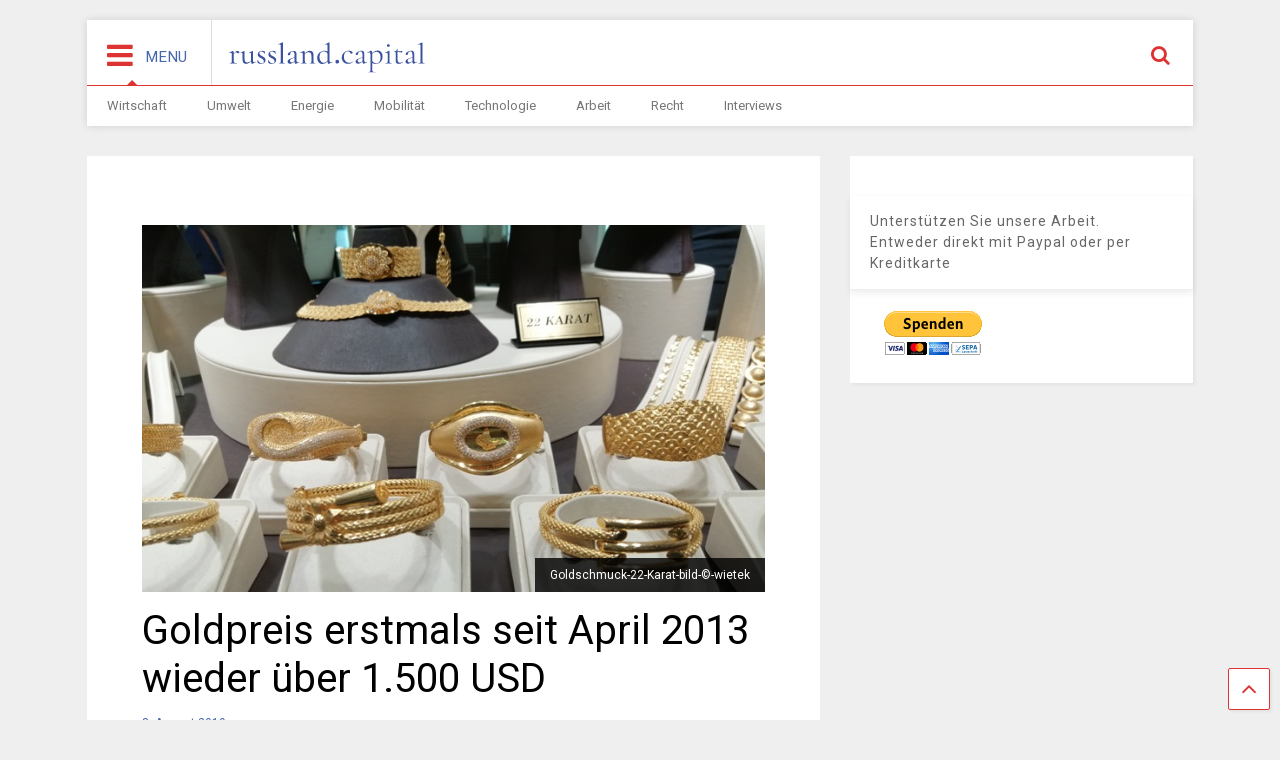

--- FILE ---
content_type: text/html; charset=UTF-8
request_url: https://www.russland.capital/goldpreis-erstmals-seit-april-2013-wieder-ueber-1-500-usd
body_size: 8884
content:

<!DOCTYPE html>
<!--[if IE 7]>
<html class="ie ie7" lang="de">
<![endif]-->
<!--[if IE 8]>
<html class="ie ie8" lang="de">
<![endif]-->
<!--[if !(IE 7) & !(IE 8)]><!-->
<html lang="de">
<!--<![endif]-->
<head>
	<meta charset="UTF-8">
	<meta name="viewport" content="width=device-width, initial-scale=1">
	<link rel="profile" href="http://gmpg.org/xfn/11">	
	<title>Goldpreis erstmals seit April 2013 wieder über 1.500 USD &#8211; russland.CAPITAL</title>
<link rel='dns-prefetch' href='//www.russland.capital' />
<link rel='dns-prefetch' href='//s.w.org' />
<link rel="alternate" type="application/rss+xml" title="russland.CAPITAL &raquo; Feed" href="https://www.russland.capital/feed" />
<link rel="alternate" type="application/rss+xml" title="russland.CAPITAL &raquo; Kommentar-Feed" href="https://www.russland.capital/comments/feed" />
		<script type="text/javascript">
			window._wpemojiSettings = {"baseUrl":"https:\/\/s.w.org\/images\/core\/emoji\/13.0.1\/72x72\/","ext":".png","svgUrl":"https:\/\/s.w.org\/images\/core\/emoji\/13.0.1\/svg\/","svgExt":".svg","source":{"concatemoji":"https:\/\/www.russland.capital\/wp-includes\/js\/wp-emoji-release.min.js?ver=5.6.16"}};
			!function(e,a,t){var n,r,o,i=a.createElement("canvas"),p=i.getContext&&i.getContext("2d");function s(e,t){var a=String.fromCharCode;p.clearRect(0,0,i.width,i.height),p.fillText(a.apply(this,e),0,0);e=i.toDataURL();return p.clearRect(0,0,i.width,i.height),p.fillText(a.apply(this,t),0,0),e===i.toDataURL()}function c(e){var t=a.createElement("script");t.src=e,t.defer=t.type="text/javascript",a.getElementsByTagName("head")[0].appendChild(t)}for(o=Array("flag","emoji"),t.supports={everything:!0,everythingExceptFlag:!0},r=0;r<o.length;r++)t.supports[o[r]]=function(e){if(!p||!p.fillText)return!1;switch(p.textBaseline="top",p.font="600 32px Arial",e){case"flag":return s([127987,65039,8205,9895,65039],[127987,65039,8203,9895,65039])?!1:!s([55356,56826,55356,56819],[55356,56826,8203,55356,56819])&&!s([55356,57332,56128,56423,56128,56418,56128,56421,56128,56430,56128,56423,56128,56447],[55356,57332,8203,56128,56423,8203,56128,56418,8203,56128,56421,8203,56128,56430,8203,56128,56423,8203,56128,56447]);case"emoji":return!s([55357,56424,8205,55356,57212],[55357,56424,8203,55356,57212])}return!1}(o[r]),t.supports.everything=t.supports.everything&&t.supports[o[r]],"flag"!==o[r]&&(t.supports.everythingExceptFlag=t.supports.everythingExceptFlag&&t.supports[o[r]]);t.supports.everythingExceptFlag=t.supports.everythingExceptFlag&&!t.supports.flag,t.DOMReady=!1,t.readyCallback=function(){t.DOMReady=!0},t.supports.everything||(n=function(){t.readyCallback()},a.addEventListener?(a.addEventListener("DOMContentLoaded",n,!1),e.addEventListener("load",n,!1)):(e.attachEvent("onload",n),a.attachEvent("onreadystatechange",function(){"complete"===a.readyState&&t.readyCallback()})),(n=t.source||{}).concatemoji?c(n.concatemoji):n.wpemoji&&n.twemoji&&(c(n.twemoji),c(n.wpemoji)))}(window,document,window._wpemojiSettings);
		</script>
		<style type="text/css">
img.wp-smiley,
img.emoji {
	display: inline !important;
	border: none !important;
	box-shadow: none !important;
	height: 1em !important;
	width: 1em !important;
	margin: 0 .07em !important;
	vertical-align: -0.1em !important;
	background: none !important;
	padding: 0 !important;
}
</style>
	<link rel='stylesheet' id='wp-block-library-css'  href='https://www.russland.capital/wp-includes/css/dist/block-library/style.min.css?ver=5.6.16' type='text/css' media='all' />
<link rel='stylesheet' id='steempress_sp-css'  href='https://www.russland.capital/wp-content/plugins/steempress/public/css/steempress_sp-public.css?ver=2.6.3' type='text/css' media='all' />
<link rel='stylesheet' id='magone-style-css'  href='https://www.russland.capital/wp-content/themes/magone/style.css?ver=5.0' type='text/css' media='all' />
<link rel='stylesheet' id='magone-responsive-css'  href='https://www.russland.capital/wp-content/themes/magone/assets/css/responsive.css?ver=5.0' type='text/css' media='all' />
<link rel='stylesheet' id='magone-print-css'  href='https://www.russland.capital/wp-content/themes/magone/assets/css/print.css?ver=5.0' type='text/css' media='print' />
<link rel='stylesheet' id='magone-child-style-css'  href='https://www.russland.capital/wp-content/themes/magone-child/style.css?ver=5.6.16' type='text/css' media='all' />
<!--[if lt IE 8]>
<link rel='stylesheet' id='magone-ie-8-css'  href='https://www.russland.capital/wp-content/themes/magone/assets/css/ie-8.css?ver=5.0' type='text/css' media='all' />
<![endif]-->
<!--[if lt IE 9]>
<link rel='stylesheet' id='magone-ie-9-css'  href='https://www.russland.capital/wp-content/themes/magone/assets/css/ie-9.css?ver=5.0' type='text/css' media='all' />
<![endif]-->
<link rel='stylesheet' id='dashicons-css'  href='https://www.russland.capital/wp-includes/css/dashicons.min.css?ver=5.6.16' type='text/css' media='all' />
<link rel='stylesheet' id='thickbox-css'  href='https://www.russland.capital/wp-includes/js/thickbox/thickbox.css?ver=5.6.16' type='text/css' media='all' />
<link rel='stylesheet' id='sneeit-font-awesome-css'  href='https://www.russland.capital/wp-content/plugins/sneeit-framework/fonts/font-awesome/css/font-awesome.min.css?ver=6.2' type='text/css' media='all' />
<link rel='stylesheet' id='sneeit-rating-css'  href='https://www.russland.capital/wp-content/plugins/sneeit-framework/css/min/front-rating.min.css?ver=6.2' type='text/css' media='all' />
<script type='text/javascript' src='https://www.russland.capital/wp-content/plugins/steempress/public/js/iframeResizer.min.js?ver=5.6.16' id='steempress_spiframeResizer-js'></script>
<script type='text/javascript' src='https://www.russland.capital/wp-includes/js/jquery/jquery.min.js?ver=3.5.1' id='jquery-core-js'></script>
<script type='text/javascript' src='https://www.russland.capital/wp-includes/js/jquery/jquery-migrate.min.js?ver=3.3.2' id='jquery-migrate-js'></script>
<script type='text/javascript' src='https://www.russland.capital/wp-content/plugins/steempress/public/js/steempress_sp-public.js?ver=2.6.3' id='steempress_sppublic_js-js'></script>
<link rel="https://api.w.org/" href="https://www.russland.capital/wp-json/" /><link rel="alternate" type="application/json" href="https://www.russland.capital/wp-json/wp/v2/posts/7507" /><link rel="EditURI" type="application/rsd+xml" title="RSD" href="https://www.russland.capital/xmlrpc.php?rsd" />
<link rel="wlwmanifest" type="application/wlwmanifest+xml" href="https://www.russland.capital/wp-includes/wlwmanifest.xml" /> 
<meta name="generator" content="WordPress 5.6.16" />
<link rel="canonical" href="https://www.russland.capital/goldpreis-erstmals-seit-april-2013-wieder-ueber-1-500-usd" />
<link rel='shortlink' href='https://www.russland.capital/?p=7507' />
<link rel="alternate" type="application/json+oembed" href="https://www.russland.capital/wp-json/oembed/1.0/embed?url=https%3A%2F%2Fwww.russland.capital%2Fgoldpreis-erstmals-seit-april-2013-wieder-ueber-1-500-usd" />
<link rel="alternate" type="text/xml+oembed" href="https://www.russland.capital/wp-json/oembed/1.0/embed?url=https%3A%2F%2Fwww.russland.capital%2Fgoldpreis-erstmals-seit-april-2013-wieder-ueber-1-500-usd&#038;format=xml" />
<!--[if lt IE 9]><script src="https://www.russland.capital/wp-content/plugins/sneeit-framework/js/html5.js"></script><![endif]--><meta name="theme-color" content="#dd3333" /><link rel="icon" href="https://www.russland.capital/wp-content/uploads/2017/10/cropped-favicon-32x32.png" sizes="32x32" />
<link rel="icon" href="https://www.russland.capital/wp-content/uploads/2017/10/cropped-favicon-192x192.png" sizes="192x192" />
<link rel="apple-touch-icon" href="https://www.russland.capital/wp-content/uploads/2017/10/cropped-favicon-180x180.png" />
<meta name="msapplication-TileImage" content="https://www.russland.capital/wp-content/uploads/2017/10/cropped-favicon-270x270.png" />
<style type="text/css">.m1-wrapper{width:1150px}.header-layout-logo-mid .td .blog-title, .header-layout-logo-top .td .blog-title{max-width:382px!important}#content{width:69%}.main-sidebar{width:31%}a,a:hover,.color,.slider-item .meta-item .fa {color: #dd3333;}.border {border-color: #dd3333;}.bg {background-color: #dd3333;}.main-menu {border-top: 1px solid #dd3333;}.main-menu ul.sub-menu li:hover > a {border-left: 2px solid #dd3333;}.main-menu .menu-item-mega > .menu-item-inner > .sub-menu {border-top: 2px solid #dd3333;}.main-menu .menu-item-mega > .menu-item-inner > .sub-menu > li li:hover a {border-left: 1px solid #dd3333;}.main-menu ul.sub-menu li:hover > a, .main-menu .menu-item-mega > .menu-item-inner > .sub-menu, .main-menu .menu-item-mega > .menu-item-inner > .sub-menu > li li:hover a {border-color: #dd3333!important;}.header-social-icons ul li a:hover {color: #dd3333;}.owl-dot.active,.main-sidebar .widget.follow-by-email .follow-by-email-submit {background: #dd3333;}#footer .widget.social_icons li a:hover {color: #dd3333;}#footer .follow-by-email .follow-by-email-submit, #mc_embed_signup .button, .wpcf7-form-control[type="submit"], .bbpress [type="submit"] {background: #dd3333!important;}.feed.widget .feed-widget-header, .sneeit-percent-fill, .sneeit-percent-mask {border-color: #dd3333;}.feed.widget.box-title h2.widget-title {background: #dd3333;}.social_counter {color: #dd3333}.social_counter .button {background: #dd3333}body{color:#000000}body{background-color:#efefef}.m1-wrapper, a.comments-title.active{background:#efefef}.header-bg {background-color:#ffffff;}#header-content, #header-content span, #header-content a {color: #000000}.top-menu > ul.menu > li > a{color:#777}.top-menu > ul.menu > li:hover > a{color:#000000}.top-menu > ul.menu > li > a{font:normal normal 12px "Roboto", sans-serif}.main-menu ul.menu > li > a{color:#777777}.main-menu ul.menu > li:hover > a{color:#000000}.main-menu ul.menu > li:hover > a{background:#eee}.main-menu {background:#ffffff}.main-menu ul.menu > li.current-menu-item > a {background: #dd3333}.main-menu ul.menu > li.current-menu-item > a {color:#ffffff}.main-menu > ul.menu > li > a{font:normal normal 13px "Roboto", sans-serif}.main-menu ul.menu li ul.sub-menu li > a{color:#cccccc}.main-menu ul.menu li ul.sub-menu li:hover > a{color:#ffffff}.main-menu ul.sub-menu,.main-menu .menu-item-mega-label .menu-item-inner{background:#333}body{background-attachment:scroll}body{font:normal normal 14px "Roboto", sans-serif}h1.post-title{font:normal normal 40px "Roboto", sans-serif}h1.post-title {color:#000}.post-sub-title-wrapper h2 {font:normal bold 20px "Roboto", sans-serif}.post-sub-title-wrapper h2 {color:#000}.post-body .post-body-inner {font:normal normal 14px "Roboto", sans-serif}.feed-widget-header .widget-title{font:normal normal 20px "Roboto", sans-serif}.feed.widget h3.item-title {font-family:"Roboto", sans-serif}.main-sidebar .widget > h2, .main-sidebar .feed-widget-header, .main-sidebar .feed-widget-header h2{font:normal normal 14px "Roboto", sans-serif}.blog-title img {width: 200px}.blog-title img {height: 55px}@media screen and (max-width: 899px) {.blog-title img {width: 170px}}@media screen and (max-width: 899px) {.blog-title img {height: 30px}}</style></head>

<body class="post-template-default single single-post postid-7507 single-format-standard item sidebar-right solid-menu">

<div class="m1-wrapper">
	<div class="wide">
				<header id="header" class="header-layout-default">
						
<div class="clear"></div>							
<div class="section shad header-bg" id="header-section">
	<div class="widget header no-title" id="header-content">
		<a id="main-menu-toggle" class="main-menu-toggle header-button toggle-button active">
	<span class="inner">
		<i class="fa fa-bars color"></i> 
		<span>MENU</span>
	</span>
	<span class="arrow border"></span>
</a>
<a id="main-menu-toggle-mobile" class="main-menu-toggle header-button toggle-button mobile">
	<span class="inner">
		<i class="fa fa-bars color"></i> 
		<span>MENU</span>
	</span>
	<span class="arrow border"></span>
</a>
		<h2 class="blog-title"><a href="https://www.russland.capital" title="russland.CAPITAL"><img alt="russland.CAPITAL" src="https://www.russland.capital/wp-content/uploads/2017/10/russland-capital-logo.svg" data-retina="https://www.russland.capital/wp-content/uploads/2017/10/russland-capital-logo.svg"/></a></h2>
	<a class='header-button' id='search-toggle' href="javascript:void(0)">
	<span class='inner'>
		<span>Suche</span> <i class='fa fa-search color'></i>
	</span>
</a>
		
									
								
		<div class="clear"></div>
	</div><!-- #header-content -->

	<div class="widget page-list menu pagelist main-menu no-title" id="main-menu"><ul id="menu-hauptmenue" class="menu"><li id="menu-item-232" class="menu-item menu-item-type-post_type menu-item-object-page menu-item-232"><a href="https://www.russland.capital/wirtschaft">Wirtschaft</a></li>
<li id="menu-item-9819" class="menu-item menu-item-type-post_type menu-item-object-page menu-item-9819"><a href="https://www.russland.capital/umwelt">Umwelt</a></li>
<li id="menu-item-9820" class="menu-item menu-item-type-post_type menu-item-object-page menu-item-9820"><a href="https://www.russland.capital/energie">Energie</a></li>
<li id="menu-item-9822" class="menu-item menu-item-type-post_type menu-item-object-page menu-item-9822"><a href="https://www.russland.capital/mobilitaet">Mobilität</a></li>
<li id="menu-item-9824" class="menu-item menu-item-type-post_type menu-item-object-page menu-item-9824"><a href="https://www.russland.capital/technologie">Technologie</a></li>
<li id="menu-item-9826" class="menu-item menu-item-type-post_type menu-item-object-page menu-item-9826"><a href="https://www.russland.capital/arbeit">Arbeit</a></li>
<li id="menu-item-9828" class="menu-item menu-item-type-post_type menu-item-object-page menu-item-9828"><a href="https://www.russland.capital/recht">Recht</a></li>
<li id="menu-item-9836" class="menu-item menu-item-type-post_type menu-item-object-page menu-item-9836"><a href="https://www.russland.capital/interviews">Interviews</a></li>
</ul><div class="clear"></div><!--!important-->
</div>
	<div class="clear"></div>
</div> <!-- #header-section -->



			
			<div class="clear"></div>
						
<div class="clear"></div>		</header>
				<div class="clear"></div>
		<div id='primary'>
			<div id='content'><div class="content-inner">
							
<div class="clear"></div>							
	<div class="widget content-scroll no-title">
	<div class="blog-posts hfeed">
					<div class="post-outer">
				<div id="post-7507" class="post-7507 post type-post status-publish format-standard has-post-thumbnail hentry category-wirtschaft" itemprop="blogPost" itemscope="itemscope" itemtype="http://schema.org/BlogPosting">
					<div class="post-header">
						<a name="7507" class="post-id" data-id="7507"></a>
						
						<p class="post-feature-media-wrapper">
	<img width="717" height="423" src="https://www.russland.capital/wp-content/uploads/2019/08/Goldschmuck-22-Karat-bild-©-wietek.jpg" class="attachment-full size-full wp-post-image" alt="Goldpreis erstmals seit April 2013 wieder über 1.500 USD" loading="lazy" title="Goldpreis erstmals seit April 2013 wieder über 1.500 USD" srcset="https://www.russland.capital/wp-content/uploads/2019/08/Goldschmuck-22-Karat-bild-©-wietek.jpg 717w, https://www.russland.capital/wp-content/uploads/2019/08/Goldschmuck-22-Karat-bild-©-wietek-250x147.jpg 250w, https://www.russland.capital/wp-content/uploads/2019/08/Goldschmuck-22-Karat-bild-©-wietek-400x236.jpg 400w, https://www.russland.capital/wp-content/uploads/2019/08/Goldschmuck-22-Karat-bild-©-wietek-650x383.jpg 650w, https://www.russland.capital/wp-content/uploads/2019/08/Goldschmuck-22-Karat-bild-©-wietek-150x88.jpg 150w" sizes="(max-width: 717px) 100vw, 717px" /><span class="post-feature-caption">Goldschmuck-22-Karat-bild-©-wietek</span></p>

						
						
										

													
						<h1 class="post-title entry-title" itemprop="name headline">Goldpreis erstmals seit April 2013 wieder über 1.500 USD</h1>							

																			
						
												

						<!-- meta data for post -->
													<div class="post-meta-wrapper">
									<a class="entry-date published post-meta post-meta-date timestamp-link" href="https://www.russland.capital/goldpreis-erstmals-seit-april-2013-wieder-ueber-1-500-usd" rel="bookmark" title="2021-01-10T10:05:38+02:00>
		<i class="fa fa-clock-o"></i>
	<abbr class="updated" itemprop="datePublished" title="10. Januar 2021 10:05">
			<span class="value">
				8. August 2019			</span>
		</abbr>
	</a>
							</div>
												
						

					</div><!-- end post-header -->
										<div class="post-body entry-content content-template wide-right" id="post-body-7507" itemprop="articleBody">
												
																								
						<div class="post-body-inner"><p>Die Kosten für Goldfutures, die im Dezember 2019 an der Comex-Börse geliefert werden sollen, stiegen um 1,17 Prozent und erreichten nach Handelsdaten 1.501,6 $ pro Unze.</p>
<p>Das letzte Mal wurde Gold im April 2013 über 1.500 US-Dollar gehandelt.</p>
<p>Vor dem Hintergrund des anhaltenden Handelskrieges zwischen den USA und China und den schwächelnden Weltbörsen steigt der Goldpreis.</p>
<p>[hmw/russland.NEWS]</p>
</div>
						<div class="clear"></div>
						
													
						<!-- clear for photos floats -->
						<div class="clear"></div>
						
						
												
						<span itemprop="image" itemscope itemtype="https://schema.org/ImageObject"><meta itemprop="url" content="https://www.russland.capital/wp-content/uploads/2019/08/Goldschmuck-22-Karat-bild-©-wietek.jpg"><meta itemprop="width" content="717"><meta itemprop="height" content="423"></span><span itemprop="publisher" itemscope itemtype="https://schema.org/Organization"><span itemprop="logo" itemscope itemtype="https://schema.org/ImageObject"><meta itemprop="url" content="https://www.russland.capital/wp-content/uploads/2017/10/russland-capital-logo.svg"></span><meta itemprop="name" content="Wirtschaft in Russland"></span><meta itemprop="dateModified" content="2021-01-10T10:05:38+02:00"><meta itemscope itemprop="mainEntityOfPage" itemType="https://schema.org/WebPage" itemid="https://www.russland.capital/goldpreis-erstmals-seit-april-2013-wieder-ueber-1-500-usd"/>

						
					</div><!-- end post-body -->
					<aside id="under-post-content" class="section"><div id="custom_html-6" class="widget_text widget widget_custom_html"><div class="widget_text alt-widget-content"></div><h2 class="widget-title"><span class="widget-title-content">Unterstützen Sie unsere Arbeit. Entweder direkt mit Paypal oder per Kreditkarte</span></h2><div class="clear"></div><div class="widget-content"><div class="textwidget custom-html-widget"><center><form action="https://www.paypal.com/donate" method="post" target="_top">
<input type="hidden" name="hosted_button_id" value="DENCGPS7LVFJC" />
<input type="image" src="https://www.paypalobjects.com/de_DE/DE/i/btn/btn_donateCC_LG.gif" border="0" name="submit" title="PayPal - The safer, easier way to pay online!" alt="Donate with PayPal button" />
<img alt="" border="0" src="https://www.paypal.com/de_DE/i/scr/pixel.gif" width="1" height="1" />
</form></center></div><div class="clear"></div></div></div><div class="clear"></div></aside>					
					<div class="clear"></div>
					
					
					<div class="post-footer">
												

						<div class='post-section post-share-buttons'>
	<h4 class='post-section-title'>
		<i class="fa fa-share-alt"></i> 	</h4>
	<div class='post-share-buttons-holder'>
				<!--[if !IE]> -->
				<script type="text/javascript">var addthis_config = addthis_config||{};addthis_config.data_track_addressbar = false;addthis_config.data_track_clickback = false;</script><script type="text/javascript" src="//s7.addthis.com/js/300/addthis_widget.js#pubid=ra-4f98ab455ea4fbd4" async="async"></script><div class="addthis_sharing_toolbox"></div>
				
		<!-- <![endif]-->
		
		
	</div>
	<div class="clear"></div>
</div>
<div class="clear"></div><input class="post-share-buttons-url" value="https://www.russland.capital/goldpreis-erstmals-seit-april-2013-wieder-ueber-1-500-usd">												

												
						
					</div><!-- end post-footer -->
					
				</div><!-- end post-hentry -->
				
						<div class="blog-pager">
						<div class="blog-pager-item newer"><div class="blog-pager-item-inner">
				<div class="text">Newer Post</div>
				<a href="https://www.russland.capital/kalaschnikow-stellt-e-mobil-zum-carsharing-vor" rel="next">Kalaschnikow stellt E-Mobil zum Carsharing vor</a>			</div></div>
			
						<div class="blog-pager-item older"><div class="blog-pager-item-inner">
				<div class="text">Older Post</div>
				<a href="https://www.russland.capital/moodys-neue-us-sanktionen-langfristig-negativ-fuer-die-russische-wirtschaft" rel="prev">Moody&#8217;s: Neue US-Sanktionen langfristig negativ für die russische Wirtschaft</a>			</div></div>
						<div class="clear"></div>
		</div>
									
				
				<div id="comments">
	<div id="comments-title-tabs">
		<h4 class="post-section-title comments-title-tabs-name comments-title-tab">
			<i class="fa fa-comments"></i> Kommentare		</h4>
	</div>
	<div class="clear"></div>
	<div class="comments-title-tabs-hr"></div>
	<a name="comments"></a>
	
		
		
			
</div><!--#comments-->	
<div class="clear"></div>			</div>
	</div>
</div>			
		<!-- plista wp Version 1.5.10 --><div data-widget="plista_widget_infeed"></div>
					
<script type="text/javascript">
(function(c){var g,s='script',w=window,n=c.name||'PLISTA';if(!w[n]){w[n]=c;g=w.document.getElementsByTagName(s)[0];s=w.document.createElement(s);s.async=true;s.type='text/javascript';s.src=(w.location.protocol==='https:'?'https:':'http:')+'//static'+(c.origin?'-'+c.origin:'')+'.plista.com/async'+(c.name?'/'+c.name:'')+'.js';g.parentNode.insertBefore(s,g);}
}({
    "publickey": "63563a17ba1ceb93155e8f75",
	"item": {"objectid":7507,"title":"Goldpreis erstmals seit April 2013 wieder \u00fcber 1.500 USD","text":"Die Kosten f\u00fcr Goldfutures, die im Dezember 2019 an der Comex-B\u00f6rse geliefert werden sollen, stiegen um 1,17 Prozent und erreichten nach Handelsdaten 1.501,6 $ pro Unze.\r\n\r\nDas letzte Mal wurde Gold im April 2013 \u00fcber 1.500 US-Dollar gehandelt.\r\n\r\nVor ","url":"https:\/\/www.russland.capital\/goldpreis-erstmals-seit-april-2013-wieder-ueber-1-500-usd","img":"https:\/\/www.russland.capital\/wp-content\/uploads\/2019\/08\/Goldschmuck-22-Karat-bild-\u00a9-wietek-400x236.jpg","category":"Wirtschaft","published_at":1565253059,"updated_at":1610273138},
	"origin": "de"
}));
</script>
<div class="clear"></div>			
<div class="clear"></div></div></div><aside id="sidebar" class="section main-sidebar sticky-inside"><div id="custom_html-5" class="widget_text widget widget_custom_html"><div class="widget_text alt-widget-content"></div><h2 class="widget-title"><span class="widget-title-content">Unterstützen Sie unsere Arbeit. Entweder direkt mit Paypal oder per Kreditkarte</span></h2><div class="clear"></div><div class="widget-content"><div class="textwidget custom-html-widget"><form action="https://www.paypal.com/donate" method="post" target="_top">
<input type="hidden" name="hosted_button_id" value="DENCGPS7LVFJC" />
<input type="image" src="https://www.paypalobjects.com/de_DE/DE/i/btn/btn_donateCC_LG.gif" border="0" name="submit" title="PayPal - The safer, easier way to pay online!" alt="Donate with PayPal button" />
<img alt="" border="0" src="https://www.paypal.com/de_DE/i/scr/pixel.gif" width="1" height="1" />
</form></div><div class="clear"></div></div></div><div class="clear"></div></aside></div><div class="clear"></div><div class="is-firefox hide"></div><div class="is-ie9 hide"></div><div id="footer">			
<div class="clear"></div><div class="footer-inner shad"><div class="footer-col footer-col-1"></div><div class="footer-col footer-col-2"></div><div class="footer-col footer-col-3"><aside id="footer-col-3-section" class="section"><div class="widget LinkList social_icons linklist no-title"><div class="widget-content"><ul><li><a href="https://www.facebook.com/russland.ru" title="facebook" class="social-icon facebook" target="_blank"><i class="fa fa-facebook"></i></a></li><li><a href="https://www.instagram.com/russland.news/" title="instagram" class="social-icon instagram" target="_blank"><i class="fa fa-instagram"></i></a></li><li><a href="https://www.pinterest.de/russlandTV/" title="pinterest" class="social-icon pinterest" target="_blank"><i class="fa fa-pinterest"></i></a></li><li><a href="https://twitter.com/russlandru?lang=de" title="twitter" class="social-icon twitter" target="_blank"><i class="fa fa-twitter"></i></a></li><li><a href="https://www.youtube.com/user/russlandtv" title="youtube" class="social-icon youtube" target="_blank"><i class="fa fa-youtube"></i></a></li></ul><div class="clear"></div></div><div class="clear"></div></div><div class="clear"></div></aside></div><div class="clear"></div></div></div><div id="magone-copyright">© 2018 russland.CAPITAL. All rights reserved. <a href="https://www.russland.capital/impressum">Impressum</a>  <a href="datenschutzerklaerung">Datenschutzerklärung</a></div></div></div><a class='scroll-up shad' href='#'><i class='fa fa-angle-up'></i></a><div class='search-form-wrapper'><div class='search-form-overlay'></div><form role="search" action='https://www.russland.capital' class='search-form' method='get'>
	<label class='search-form-label'>Füge einen oder mehrere Suchbegriffe ein und bestätige mit Enter</label>
	<input class='search-text' name='s' value="" type='text' placeholder="Füge einen oder mehrere Suchbegriffe ein und bestätige mit Enter"/>
	<button class='search-submit' type='submit'><i class="fa fa-search"></i></button>
</form></div><link rel='stylesheet' id='sneeit-google-fonts-css'  href='//fonts.googleapis.com/css?family=Roboto%3A400%2C100%2C100italic%2C300%2C300italic%2C400italic%2C500%2C500italic%2C700%2C700italic%2C900%2C900italic&#038;ver=6.2' type='text/css' media='all' />
<script type='text/javascript' src='https://www.russland.capital/wp-includes/js/jquery/ui/core.min.js?ver=1.12.1' id='jquery-ui-core-js'></script>
<script type='text/javascript' src='https://www.russland.capital/wp-includes/js/jquery/ui/tabs.min.js?ver=1.12.1' id='jquery-ui-tabs-js'></script>
<script type='text/javascript' src='https://www.russland.capital/wp-includes/js/jquery/ui/accordion.min.js?ver=1.12.1' id='jquery-ui-accordion-js'></script>
<script type='text/javascript' src='https://www.russland.capital/wp-content/themes/magone/assets/js/owl.js?ver=5.0' id='magone-owl-js'></script>
<script type='text/javascript' id='magone-lib-js-extra'>
/* <![CDATA[ */
var magone = {"text":{"No Found Any Posts":"Not Found Any Posts","Tab":"Tab","Copy All Code":"Copy All Code","Select All Code":"Select All Code","All codes were copied to your clipboard":"All codes were copied to your clipboard","Can not copy the codes \/ texts, please press [CTRL]+[C] (or CMD+C with Mac) to copy":"Can not copy the codes \/ texts, please press [CTRL]+[C] (or CMD+C with Mac) to copy","widget_pagination_post_count":"<span class=\"value\">%1$s<\/span> \/ %2$s POSTS","LOAD MORE":"Mehr Artikel laden","OLDER":"OLDER","NEWER":"NEWER","Hover and click above bar to rate":"Hover and click above bar to rate","Hover and click above stars to rate":"Hover and click above stars to rate","You rated %s":"You rated %s","You will rate %s":"You will rate %s","Submitting ...":"Submitting ...","Your browser not support user rating":"Your browser not support user rating","Server not response your rating":"Server not response your rating","Server not accept your rating":"Server not accept your rating"},"ajax_url":"https:\/\/www.russland.capital\/wp-admin\/admin-ajax.php","is_rtl":"","is_gpsi":"","facebook_app_id":"403849583055028","disqus_short_name":"magonetemplate","primary_comment_system":"wordpress","disable_wordpress_comment_media":"","sticky_menu":"up","locale":"de_DE","sticky_sidebar_delay":"200","serve_scaled_images":""};
/* ]]> */
</script>
<script type='text/javascript' src='https://www.russland.capital/wp-content/themes/magone/assets/js/lib.js?ver=5.0' id='magone-lib-js'></script>
<script type='text/javascript' src='https://www.russland.capital/wp-content/themes/magone/assets/js/main.js?ver=5.0' id='magone-main-js'></script>
<script type='text/javascript' id='thickbox-js-extra'>
/* <![CDATA[ */
var thickboxL10n = {"next":"N\u00e4chste >","prev":"< Vorherige","image":"Bild","of":"von","close":"Schlie\u00dfen","noiframes":"Diese Funktion erfordert iframes. Du hast jedoch iframes deaktiviert oder dein Browser unterst\u00fctzt diese nicht.","loadingAnimation":"https:\/\/www.russland.capital\/wp-includes\/js\/thickbox\/loadingAnimation.gif"};
/* ]]> */
</script>
<script type='text/javascript' src='https://www.russland.capital/wp-includes/js/thickbox/thickbox.js?ver=3.1-20121105' id='thickbox-js'></script>
<script type='text/javascript' src='https://www.russland.capital/wp-includes/js/comment-reply.min.js?ver=5.6.16' id='comment-reply-js'></script>
<script type='text/javascript' src='https://www.russland.capital/wp-includes/js/wp-embed.min.js?ver=5.6.16' id='wp-embed-js'></script>

</body></html>